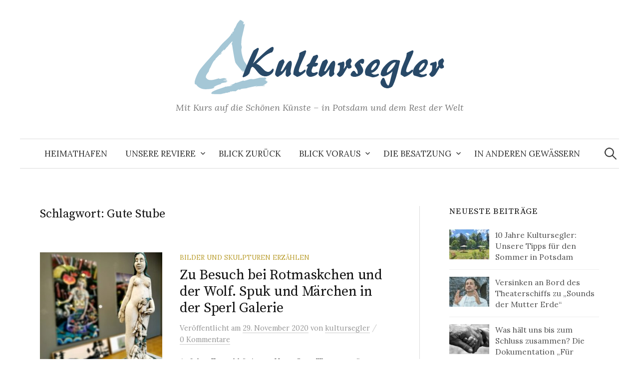

--- FILE ---
content_type: text/html; charset=UTF-8
request_url: https://kultursegler.de/tag/gute-stube/
body_size: 27834
content:
<!DOCTYPE html>
<html lang="de-DE">
<head>
<meta charset="UTF-8">
<meta name="viewport" content="width=device-width, initial-scale=1">
<link rel="pingback" href="https://kultursegler.de/xmlrpc.php">
<title>Gute Stube &#8211; Kultursegler &#8211; Mit Kurs auf die schönen Künste</title>
<meta name='robots' content='max-image-preview:large' />
<link rel='dns-prefetch' href='//fonts.googleapis.com' />
<link rel='dns-prefetch' href='//v0.wordpress.com' />
<link rel="alternate" type="application/rss+xml" title="Kultursegler - Mit Kurs auf die schönen Künste &raquo; Feed" href="https://kultursegler.de/feed/" />
<link rel="alternate" type="application/rss+xml" title="Kultursegler - Mit Kurs auf die schönen Künste &raquo; Kommentar-Feed" href="https://kultursegler.de/comments/feed/" />
<link rel="alternate" type="application/rss+xml" title="Kultursegler - Mit Kurs auf die schönen Künste &raquo; Gute Stube Schlagwort-Feed" href="https://kultursegler.de/tag/gute-stube/feed/" />
<script type="text/javascript">
window._wpemojiSettings = {"baseUrl":"https:\/\/s.w.org\/images\/core\/emoji\/14.0.0\/72x72\/","ext":".png","svgUrl":"https:\/\/s.w.org\/images\/core\/emoji\/14.0.0\/svg\/","svgExt":".svg","source":{"concatemoji":"https:\/\/kultursegler.de\/wp-includes\/js\/wp-emoji-release.min.js?ver=6.1.1"}};
/*! This file is auto-generated */
!function(e,a,t){var n,r,o,i=a.createElement("canvas"),p=i.getContext&&i.getContext("2d");function s(e,t){var a=String.fromCharCode,e=(p.clearRect(0,0,i.width,i.height),p.fillText(a.apply(this,e),0,0),i.toDataURL());return p.clearRect(0,0,i.width,i.height),p.fillText(a.apply(this,t),0,0),e===i.toDataURL()}function c(e){var t=a.createElement("script");t.src=e,t.defer=t.type="text/javascript",a.getElementsByTagName("head")[0].appendChild(t)}for(o=Array("flag","emoji"),t.supports={everything:!0,everythingExceptFlag:!0},r=0;r<o.length;r++)t.supports[o[r]]=function(e){if(p&&p.fillText)switch(p.textBaseline="top",p.font="600 32px Arial",e){case"flag":return s([127987,65039,8205,9895,65039],[127987,65039,8203,9895,65039])?!1:!s([55356,56826,55356,56819],[55356,56826,8203,55356,56819])&&!s([55356,57332,56128,56423,56128,56418,56128,56421,56128,56430,56128,56423,56128,56447],[55356,57332,8203,56128,56423,8203,56128,56418,8203,56128,56421,8203,56128,56430,8203,56128,56423,8203,56128,56447]);case"emoji":return!s([129777,127995,8205,129778,127999],[129777,127995,8203,129778,127999])}return!1}(o[r]),t.supports.everything=t.supports.everything&&t.supports[o[r]],"flag"!==o[r]&&(t.supports.everythingExceptFlag=t.supports.everythingExceptFlag&&t.supports[o[r]]);t.supports.everythingExceptFlag=t.supports.everythingExceptFlag&&!t.supports.flag,t.DOMReady=!1,t.readyCallback=function(){t.DOMReady=!0},t.supports.everything||(n=function(){t.readyCallback()},a.addEventListener?(a.addEventListener("DOMContentLoaded",n,!1),e.addEventListener("load",n,!1)):(e.attachEvent("onload",n),a.attachEvent("onreadystatechange",function(){"complete"===a.readyState&&t.readyCallback()})),(e=t.source||{}).concatemoji?c(e.concatemoji):e.wpemoji&&e.twemoji&&(c(e.twemoji),c(e.wpemoji)))}(window,document,window._wpemojiSettings);
</script>
<style type="text/css">
img.wp-smiley,
img.emoji {
	display: inline !important;
	border: none !important;
	box-shadow: none !important;
	height: 1em !important;
	width: 1em !important;
	margin: 0 0.07em !important;
	vertical-align: -0.1em !important;
	background: none !important;
	padding: 0 !important;
}
</style>
	<link rel='stylesheet' id='mediaelement-css' href='https://kultursegler.de/wp-includes/js/mediaelement/mediaelementplayer-legacy.min.css?ver=4.2.17' type='text/css' media='all' />
<link rel='stylesheet' id='wp-mediaelement-css' href='https://kultursegler.de/wp-includes/js/mediaelement/wp-mediaelement.min.css?ver=6.1.1' type='text/css' media='all' />
<link rel='stylesheet' id='graphy-font-css' href='https://fonts.googleapis.com/css?family=Source+Serif+Pro%3A400%7CLora%3A400%2C400italic%2C700&#038;subset=latin%2Clatin-ext' type='text/css' media='all' />
<link rel='stylesheet' id='genericons-css' href='https://kultursegler.de/wp-content/plugins/jetpack/_inc/genericons/genericons/genericons.css?ver=3.1' type='text/css' media='all' />
<link rel='stylesheet' id='normalize-css' href='https://kultursegler.de/wp-content/themes/graphy/css/normalize.css?ver=4.1.1' type='text/css' media='all' />
<link rel='stylesheet' id='graphy-style-css' href='https://kultursegler.de/wp-content/themes/graphy/style.css?ver=2.3.2' type='text/css' media='all' />
<style id='akismet-widget-style-inline-css' type='text/css'>

			.a-stats {
				--akismet-color-mid-green: #357b49;
				--akismet-color-white: #fff;
				--akismet-color-light-grey: #f6f7f7;

				max-width: 350px;
				width: auto;
			}

			.a-stats * {
				all: unset;
				box-sizing: border-box;
			}

			.a-stats strong {
				font-weight: 600;
			}

			.a-stats a.a-stats__link,
			.a-stats a.a-stats__link:visited,
			.a-stats a.a-stats__link:active {
				background: var(--akismet-color-mid-green);
				border: none;
				box-shadow: none;
				border-radius: 8px;
				color: var(--akismet-color-white);
				cursor: pointer;
				display: block;
				font-family: -apple-system, BlinkMacSystemFont, 'Segoe UI', 'Roboto', 'Oxygen-Sans', 'Ubuntu', 'Cantarell', 'Helvetica Neue', sans-serif;
				font-weight: 500;
				padding: 12px;
				text-align: center;
				text-decoration: none;
				transition: all 0.2s ease;
			}

			/* Extra specificity to deal with TwentyTwentyOne focus style */
			.widget .a-stats a.a-stats__link:focus {
				background: var(--akismet-color-mid-green);
				color: var(--akismet-color-white);
				text-decoration: none;
			}

			.a-stats a.a-stats__link:hover {
				filter: brightness(110%);
				box-shadow: 0 4px 12px rgba(0, 0, 0, 0.06), 0 0 2px rgba(0, 0, 0, 0.16);
			}

			.a-stats .count {
				color: var(--akismet-color-white);
				display: block;
				font-size: 1.5em;
				line-height: 1.4;
				padding: 0 13px;
				white-space: nowrap;
			}
		
</style>
<link rel='stylesheet' id='jetpack_css-css' href='https://kultursegler.de/wp-content/plugins/jetpack/css/jetpack.css?ver=11.7.1' type='text/css' media='all' />
<script type='text/javascript' src='https://kultursegler.de/wp-includes/js/jquery/jquery.min.js?ver=3.6.1' id='jquery-core-js'></script>
<script type='text/javascript' src='https://kultursegler.de/wp-includes/js/jquery/jquery-migrate.min.js?ver=3.3.2' id='jquery-migrate-js'></script>
<link rel="https://api.w.org/" href="https://kultursegler.de/wp-json/" /><link rel="alternate" type="application/json" href="https://kultursegler.de/wp-json/wp/v2/tags/1090" /><link rel="EditURI" type="application/rsd+xml" title="RSD" href="https://kultursegler.de/xmlrpc.php?rsd" />
<link rel="wlwmanifest" type="application/wlwmanifest+xml" href="https://kultursegler.de/wp-includes/wlwmanifest.xml" />
<meta name="generator" content="WordPress 6.1.1" />
	<style>img#wpstats{display:none}</style>
			<style type="text/css">
		/* Colors */
				.entry-content a, .entry-summary a, .page-content a, .author-profile-description a, .comment-content a, .main-navigation .current_page_item > a, .main-navigation .current-menu-item > a {
			color: #284968;
		}
						.main-navigation a:hover, .entry-content a:hover, .entry-summary a:hover, .page-content a:hover, .author-profile-description a:hover, .comment-content a:hover {
			color: #a5c7d6;
		}
		
				/* Logo */
			.site-logo {
											}
						</style>
	<style type="text/css">.recentcomments a{display:inline !important;padding:0 !important;margin:0 !important;}</style><!-- All in one Favicon 4.8 --><link rel="shortcut icon" href="https://kultursegler.de/wp-content/uploads/2015/08/favicon.ico" />

<!-- Jetpack Open Graph Tags -->
<meta property="og:type" content="website" />
<meta property="og:title" content="Gute Stube &#8211; Kultursegler &#8211; Mit Kurs auf die schönen Künste" />
<meta property="og:url" content="https://kultursegler.de/tag/gute-stube/" />
<meta property="og:site_name" content="Kultursegler - Mit Kurs auf die schönen Künste" />
<meta property="og:image" content="https://s0.wp.com/i/blank.jpg" />
<meta property="og:image:alt" content="" />
<meta property="og:locale" content="de_DE" />

<!-- End Jetpack Open Graph Tags -->
<style type="text/css" id="wp-custom-css">.caption {
	font-size: 14px;
	text-align: center;
	color: grey;
	font-style: italic;	
	margin-top: 0.5em;
}
.wp-block-image figcaption {
    font-size: 14px;
		text-align: center;
	color: grey;
	font-style: italic;
}
.wp-block-embed figcaption {
    font-size: 14px;
		text-align: center;
	color: grey;
	font-style: italic;
}
.entry-title {
	font-size: 38px;
}

.vertical-image {
 float: left;
	margin-bottom: 1em;
	margin-right: 2%;
	max-width: 55%;
}
.entry-content {
	line-height: 1.5;
}</style></head>

<body class="archive tag tag-gute-stube tag-1090 has-sidebar footer-0 has-avatars">
<div id="page" class="hfeed site">
	<a class="skip-link screen-reader-text" href="#content">Springe zum Inhalt</a>

	<header id="masthead" class="site-header">

		<div class="site-branding">
				<div class="site-logo"><a href="https://kultursegler.de/" rel="home"><img alt="Kultursegler - Mit Kurs auf die schönen Künste" src="https://kultursegler.de/wp-content/uploads/2020/05/segellogo.png" /></a></div>
								<div class="site-description">Mit Kurs auf die Schönen Künste &#8211; in Potsdam und dem Rest der Welt</div>
						</div><!-- .site-branding -->

				<nav id="site-navigation" class="main-navigation">
			<button class="menu-toggle"><span class="menu-text">Menü</span></button>
			<div class="menu-menu-1-container"><ul id="menu-menu-1" class="menu"><li id="menu-item-242" class="menu-item menu-item-type-custom menu-item-object-custom menu-item-home menu-item-242"><a href="https://kultursegler.de">Heimathafen</a></li>
<li id="menu-item-245" class="menu-item menu-item-type-custom menu-item-object-custom menu-item-has-children menu-item-245"><a href="#">Unsere Reviere</a>
<ul class="sub-menu">
	<li id="menu-item-230" class="menu-item menu-item-type-taxonomy menu-item-object-category menu-item-230"><a href="https://kultursegler.de/category/bilder-und-skulpturen-erzaehlen/">Bilder und Skulpturen erzählen</a></li>
	<li id="menu-item-231" class="menu-item menu-item-type-taxonomy menu-item-object-category menu-item-231"><a href="https://kultursegler.de/category/verschmolzen-genremix/">Die Mischung macht&#8217;s</a></li>
	<li id="menu-item-232" class="menu-item menu-item-type-taxonomy menu-item-object-category menu-item-232"><a href="https://kultursegler.de/category/dramatik-hautnah/">Dramatik hautnah</a></li>
	<li id="menu-item-233" class="menu-item menu-item-type-taxonomy menu-item-object-category menu-item-233"><a href="https://kultursegler.de/category/esskultur/">Esskultur</a></li>
	<li id="menu-item-234" class="menu-item menu-item-type-taxonomy menu-item-object-category menu-item-234"><a href="https://kultursegler.de/category/familienzeit/">Familienzeit</a></li>
	<li id="menu-item-235" class="menu-item menu-item-type-taxonomy menu-item-object-category menu-item-235"><a href="https://kultursegler.de/category/festgelesen/">Festgelesen</a></li>
	<li id="menu-item-236" class="menu-item menu-item-type-taxonomy menu-item-object-category menu-item-236"><a href="https://kultursegler.de/category/in-3d-und-farbe-kino/">In 3D und Farbe</a></li>
	<li id="menu-item-237" class="menu-item menu-item-type-taxonomy menu-item-object-category menu-item-237"><a href="https://kultursegler.de/category/klangwelten-konzerte/">Klangwelten</a></li>
	<li id="menu-item-238" class="menu-item menu-item-type-taxonomy menu-item-object-category menu-item-238"><a href="https://kultursegler.de/category/spannung-auf-der-couch-fernsehen/">Spannung auf der Couch</a></li>
	<li id="menu-item-239" class="menu-item menu-item-type-taxonomy menu-item-object-category menu-item-239"><a href="https://kultursegler.de/category/ueberraschungen-am-wegesrand-kultur-im-weiteren-sinne/">Überraschungen am Wegesrand</a></li>
	<li id="menu-item-241" class="menu-item menu-item-type-taxonomy menu-item-object-category menu-item-241"><a href="https://kultursegler.de/category/wohlfuehlorte/">Wohlfühlorte</a></li>
</ul>
</li>
<li id="menu-item-248" class="menu-item menu-item-type-taxonomy menu-item-object-category menu-item-248"><a href="https://kultursegler.de/category/blick-zurueck/">Blick zurück</a></li>
<li id="menu-item-259" class="menu-item menu-item-type-custom menu-item-object-custom menu-item-has-children menu-item-259"><a href="#">Blick voraus</a>
<ul class="sub-menu">
	<li id="menu-item-247" class="menu-item menu-item-type-taxonomy menu-item-object-category menu-item-247"><a href="https://kultursegler.de/category/blick-voraus/">Tipp der Woche</a></li>
	<li id="menu-item-4022" class="menu-item menu-item-type-taxonomy menu-item-object-category menu-item-4022"><a href="https://kultursegler.de/category/aktion/">Aktionen</a></li>
</ul>
</li>
<li id="menu-item-244" class="menu-item menu-item-type-custom menu-item-object-custom menu-item-has-children menu-item-244"><a href="#">Die Besatzung</a>
<ul class="sub-menu">
	<li id="menu-item-243" class="menu-item menu-item-type-post_type menu-item-object-page menu-item-243"><a href="https://kultursegler.de/redaktion/">Die Kultursegler</a></li>
	<li id="menu-item-226" class="menu-item menu-item-type-post_type menu-item-object-page menu-item-226"><a href="https://kultursegler.de/wegbegleiter/">Wegbegleiter</a></li>
	<li id="menu-item-227" class="menu-item menu-item-type-post_type menu-item-object-page menu-item-227"><a href="https://kultursegler.de/kontakt/">Kontakt</a></li>
</ul>
</li>
<li id="menu-item-353" class="menu-item menu-item-type-post_type menu-item-object-page menu-item-353"><a href="https://kultursegler.de/in-anderen-gewaessern/">In anderen Gewässern</a></li>
</ul></div>						<form role="search" method="get" class="search-form" action="https://kultursegler.de/">
				<label>
					<span class="screen-reader-text">Suche nach:</span>
					<input type="search" class="search-field" placeholder="Suche &hellip;" value="" name="s" />
				</label>
				<input type="submit" class="search-submit" value="Suche" />
			</form>					</nav><!-- #site-navigation -->
		
		
	</header><!-- #masthead -->

	<div id="content" class="site-content">

	<section id="primary" class="content-area">
		<main id="main" class="site-main">

		
			<header class="page-header">
				<h1 class="page-title">Schlagwort: <span>Gute Stube</span></h1>			</header><!-- .page-header -->

						
				
<div class="post-list post-grid-list">
	<article id="post-4414" class="post-4414 post type-post status-publish format-standard has-post-thumbnail hentry category-bilder-und-skulpturen-erzaehlen tag-ae-galerie tag-galerie-sperl tag-gute-stube">
				<div class="post-thumbnail">
			<a href="https://kultursegler.de/zu-besuch-bei-rotmaskchen-und-der-wolf-spuk-und-maerchen-in-der-sperl-galerie/"><img width="482" height="300" src="https://kultursegler.de/wp-content/uploads/2020/11/IMG_20201126_123331_resized_20201126_105439307-482x300.jpg" class="attachment-graphy-post-thumbnail-medium size-graphy-post-thumbnail-medium wp-post-image" alt="" decoding="async" /></a>
		</div><!-- .post-thumbnail -->
				<div class="post-list-content">
			<header class="entry-header">
								<div class="cat-links"><a rel="category tag" href="https://kultursegler.de/category/bilder-und-skulpturen-erzaehlen/" class="category category-4">Bilder und Skulpturen erzählen</a></div><!-- .cat-links -->
				<h2 class="entry-title"><a href="https://kultursegler.de/zu-besuch-bei-rotmaskchen-und-der-wolf-spuk-und-maerchen-in-der-sperl-galerie/" rel="bookmark">Zu Besuch bei Rotmaskchen und der Wolf. Spuk und Märchen in der Sperl Galerie</a></h2>
					<div class="entry-meta">
		Veröffentlicht		<span class="posted-on">am		<a href="https://kultursegler.de/zu-besuch-bei-rotmaskchen-und-der-wolf-spuk-und-maerchen-in-der-sperl-galerie/" rel="bookmark"><time class="entry-date published updated" datetime="2020-11-29T16:11:44+01:00">29. November 2020</time></a>		</span>
		<span class="byline">von			<span class="author vcard">
				<a class="url fn n" href="https://kultursegler.de/author/kultursegler/" title="Zeige alle Beiträge von kultursegler"><span class="author-name">kultursegler</span></a>
			</span>
		</span>
					<span class="entry-meta-sep"> / </span>
			<span class="comments-link">
				<a href="https://kultursegler.de/zu-besuch-bei-rotmaskchen-und-der-wolf-spuk-und-maerchen-in-der-sperl-galerie/#respond">0 Kommentare</a>			</span>
			</div><!-- .entry-meta -->
				</header><!-- .entry-header -->
			<div class="entry-summary">
				<p>Auf den Froschkönig am Hans Otto Theater müssen wir verzichten, auch auf Frau Holle im T-Werk, und auf den Kleinen Prinz vom Poetenpack ebenso. Adventszeit – Mä...</p>
			</div><!-- .entry-summary -->
		</div><!-- .post-list-content -->
	</article><!-- #post-## -->
</div><!-- .post-list -->
			
			
		
		</main><!-- #main -->
	</section><!-- #primary -->


<div id="secondary" class="sidebar-area" role="complementary">
		<div class="normal-sidebar widget-area">
				<aside id="graphy_recent_posts-2" class="widget widget_graphy_recent_posts">		<h2 class="widget-title">Neueste Beiträge</h2>		<ul>
					<li>
				<a href="https://kultursegler.de/10-jahre-kultursegler-unsere-tipps-fuer-den-sommer-in-potsdam/">
									<img width="80" height="60" src="https://kultursegler.de/wp-content/uploads/2025/07/20250704_132057-80x60.jpg" class="attachment-graphy-post-thumbnail-small size-graphy-post-thumbnail-small wp-post-image" alt="" decoding="async" loading="lazy" srcset="https://kultursegler.de/wp-content/uploads/2025/07/20250704_132057-80x60.jpg 80w, https://kultursegler.de/wp-content/uploads/2025/07/20250704_132057-300x225.jpg 300w, https://kultursegler.de/wp-content/uploads/2025/07/20250704_132057-700x525.jpg 700w, https://kultursegler.de/wp-content/uploads/2025/07/20250704_132057-768x576.jpg 768w, https://kultursegler.de/wp-content/uploads/2025/07/20250704_132057-1536x1152.jpg 1536w, https://kultursegler.de/wp-content/uploads/2025/07/20250704_132057-2048x1536.jpg 2048w, https://kultursegler.de/wp-content/uploads/2025/07/20250704_132057-800x600.jpg 800w" sizes="(max-width: 80px) 100vw, 80px" />									<div class="recent-posts-text">
						10 Jahre Kultursegler: Unsere Tipps für den Sommer in Potsdam											</div>
				</a>
			</li>
					<li>
				<a href="https://kultursegler.de/versinken-an-bord-des-theaterschiffs-zu-sounds-der-mutter-erde/">
									<img width="80" height="60" src="https://kultursegler.de/wp-content/uploads/2025/07/Meditation-GennadyDSC09593-fb-80x60.jpg" class="attachment-graphy-post-thumbnail-small size-graphy-post-thumbnail-small wp-post-image" alt="" decoding="async" loading="lazy" />									<div class="recent-posts-text">
						Versinken an Bord des Theaterschiffs zu &#8222;Sounds der Mutter Erde&#8220;											</div>
				</a>
			</li>
					<li>
				<a href="https://kultursegler.de/was-haelt-uns-bis-zum-schluss-zusammen-die-dokumentation-fuer-immer-erzaehlt-beruehrend-die-geschichte-einer-liebe/">
									<img width="80" height="60" src="https://kultursegler.de/wp-content/uploads/2025/02/hand-man-person-black-and-white-photography-male-961433-pxhere.com_-80x60.jpg" class="attachment-graphy-post-thumbnail-small size-graphy-post-thumbnail-small wp-post-image" alt="" decoding="async" loading="lazy" />									<div class="recent-posts-text">
						Was hält uns bis zum Schluss zusammen? Die Dokumentation „Für immer&#8220; erzählt berührend die Geschichte einer Liebe											</div>
				</a>
			</li>
					<li>
				<a href="https://kultursegler.de/wenn-kinder-noeoeoe-sagen-liebe-wut-milchzaehne-zeigt-wie-aus-dem-papa-ein-schimpfautomat-wird/">
									<img width="80" height="60" src="https://kultursegler.de/wp-content/uploads/2024/12/Milchzaehne-80x60.jpg" class="attachment-graphy-post-thumbnail-small size-graphy-post-thumbnail-small wp-post-image" alt="" decoding="async" loading="lazy" srcset="https://kultursegler.de/wp-content/uploads/2024/12/Milchzaehne-80x60.jpg 80w, https://kultursegler.de/wp-content/uploads/2024/12/Milchzaehne-300x225.jpg 300w, https://kultursegler.de/wp-content/uploads/2024/12/Milchzaehne-700x525.jpg 700w, https://kultursegler.de/wp-content/uploads/2024/12/Milchzaehne-768x576.jpg 768w, https://kultursegler.de/wp-content/uploads/2024/12/Milchzaehne-1536x1152.jpg 1536w, https://kultursegler.de/wp-content/uploads/2024/12/Milchzaehne-2048x1536.jpg 2048w, https://kultursegler.de/wp-content/uploads/2024/12/Milchzaehne-800x600.jpg 800w" sizes="(max-width: 80px) 100vw, 80px" />									<div class="recent-posts-text">
						Wenn Kinder Nööö sagen. „Liebe, Wut &#038; Milchzähne“ zeigt, wie aus dem Papa ein Schimpfautomat wird											</div>
				</a>
			</li>
					<li>
				<a href="https://kultursegler.de/sonnige-kontraste-neben-daemmerdunkel-ein-bildband-erinnert-an-walter-leistikow-dem-publikumsliebling-und-dolmetscher-der-sproeden-natur/">
									<img width="80" height="60" src="https://kultursegler.de/wp-content/uploads/2024/12/S.-13_S.-91_Leistikow-See-80x60.jpg" class="attachment-graphy-post-thumbnail-small size-graphy-post-thumbnail-small wp-post-image" alt="" decoding="async" loading="lazy" />									<div class="recent-posts-text">
						Sonnige Kontraste neben Dämmerdunkel. Ein Bildband erinnert an Walter Leistikow, dem Publikumsliebling und Dolmetscher der spröden Natur											</div>
				</a>
			</li>
				</ul>
		</aside>		<aside id="text-4" class="widget widget_text"><h2 class="widget-title">&#8230;auch auf Facebook</h2>			<div class="textwidget"><a href="https://www.facebook.com/pages/kulturseglerde/497958423700943?fref=ts" target="_blank" rel="noopener"><img src="https://www.kultursegler.de/pics/fb_logo.png" alt="Kultursegler auch auf Facebook"></a></div>
		</aside><aside id="blog_subscription-4" class="widget widget_blog_subscription jetpack_subscription_widget"><h2 class="widget-title">Kultursegler Via Email</h2>
			<div class="wp-block-jetpack-subscriptions__container">
			<form action="#" method="post" accept-charset="utf-8" id="subscribe-blog-blog_subscription-4">
									<div id="subscribe-text"><p>Geben Sie Ihre Email-Adresse an, um über neue Kultursegler-Beiträge per Email benachrichtigt zu werden</p>
</div>
																			<p id="subscribe-email">
						<label id="jetpack-subscribe-label"
							class="screen-reader-text"
							for="subscribe-field-blog_subscription-4">
							E-Mail-Adresse						</label>
						<input type="email" name="email" required="required"
																					value=""
							id="subscribe-field-blog_subscription-4"
							placeholder="E-Mail-Adresse"
						/>
					</p>

					<p id="subscribe-submit"
											>
						<input type="hidden" name="action" value="subscribe"/>
						<input type="hidden" name="source" value="https://kultursegler.de/tag/gute-stube/"/>
						<input type="hidden" name="sub-type" value="widget"/>
						<input type="hidden" name="redirect_fragment" value="subscribe-blog-blog_subscription-4"/>
												<button type="submit"
															class="wp-block-button__link"
																					name="jetpack_subscriptions_widget"
						>
							Abonnieren						</button>
					</p>
							</form>
						</div>
			
</aside><aside id="recent-comments-3" class="widget widget_recent_comments"><h2 class="widget-title">Neueste Kommentare</h2><ul id="recentcomments"><li class="recentcomments"><span class="comment-author-link">Friederike Sehmsdorf</span> bei <a href="https://kultursegler.de/10-jahre-kultursegler-unsere-tipps-fuer-den-sommer-in-potsdam/#comment-2411">10 Jahre Kultursegler: Unsere Tipps für den Sommer in Potsdam</a></li><li class="recentcomments"><span class="comment-author-link">Regine Rüss</span> bei <a href="https://kultursegler.de/10-jahre-kultursegler-unsere-tipps-fuer-den-sommer-in-potsdam/#comment-2410">10 Jahre Kultursegler: Unsere Tipps für den Sommer in Potsdam</a></li><li class="recentcomments"><span class="comment-author-link">kultursegler</span> bei <a href="https://kultursegler.de/weggesperrt-in-stalins-lagern-grit-und-niklas-poppe-erinnern-an-leidensgeschichten-unschuldig-verurteilter-jugendlicher-nach-der-ns-zeit/#comment-2012">Weggesperrt in Stalins Lagern. Grit und Niklas Poppe erinnern an Leidensgeschichten unschuldig verurteilter Jugendlicher nach der NS-Zeit</a></li><li class="recentcomments"><span class="comment-author-link">Sonja Piorkowski</span> bei <a href="https://kultursegler.de/weggesperrt-in-stalins-lagern-grit-und-niklas-poppe-erinnern-an-leidensgeschichten-unschuldig-verurteilter-jugendlicher-nach-der-ns-zeit/#comment-2011">Weggesperrt in Stalins Lagern. Grit und Niklas Poppe erinnern an Leidensgeschichten unschuldig verurteilter Jugendlicher nach der NS-Zeit</a></li><li class="recentcomments"><span class="comment-author-link">Dirk Soike</span> bei <a href="https://kultursegler.de/emails-fuer-dich-eine-landwirtin-und-ein-kulturredakteur-im-schlagabtausch/#comment-1389">Emails für Dich. Eine Landwirtin und ein Kulturredakteur im Schlagabtausch</a></li></ul></aside>	</div><!-- .normal-sidebar -->
	</div><!-- #secondary -->

	</div><!-- #content -->

	<footer id="colophon" class="site-footer">

		
		<div class="site-bottom">

			<div class="site-info">
				<div class="site-copyright">
					&copy; 2026 <a href="https://kultursegler.de/" rel="home">Kultursegler &#8211; Mit Kurs auf die schönen Künste</a>
				</div><!-- .site-copyright -->
				<div class="site-credit">
					Powered by <a href="https://de.wordpress.org/">WordPress</a>				<span class="site-credit-sep"> | </span>
					Theme: <a href="http://themegraphy.com/wordpress-themes/graphy/">Graphy</a> von Themegraphy				</div><!-- .site-credit -->
			</div><!-- .site-info -->

		</div><!-- .site-bottom -->

	</footer><!-- #colophon -->
</div><!-- #page -->

<script type='text/javascript' src='https://kultursegler.de/wp-content/themes/graphy/js/jquery.fitvids.js?ver=1.1' id='fitvids-js'></script>
<script type='text/javascript' src='https://kultursegler.de/wp-content/themes/graphy/js/skip-link-focus-fix.js?ver=20160525' id='graphy-skip-link-focus-fix-js'></script>
<script type='text/javascript' src='https://kultursegler.de/wp-content/themes/graphy/js/navigation.js?ver=20160525' id='graphy-navigation-js'></script>
<script type='text/javascript' src='https://kultursegler.de/wp-content/themes/graphy/js/doubletaptogo.min.js?ver=1.0.0' id='double-tap-to-go-js'></script>
<script type='text/javascript' src='https://kultursegler.de/wp-content/themes/graphy/js/functions.js?ver=20160822' id='graphy-functions-js'></script>
	<script src='https://stats.wp.com/e-202604.js' defer></script>
	<script>
		_stq = window._stq || [];
		_stq.push([ 'view', {v:'ext',blog:'96950508',post:'0',tz:'1',srv:'kultursegler.de',j:'1:11.7.1'} ]);
		_stq.push([ 'clickTrackerInit', '96950508', '0' ]);
	</script>
</body>
</html>
